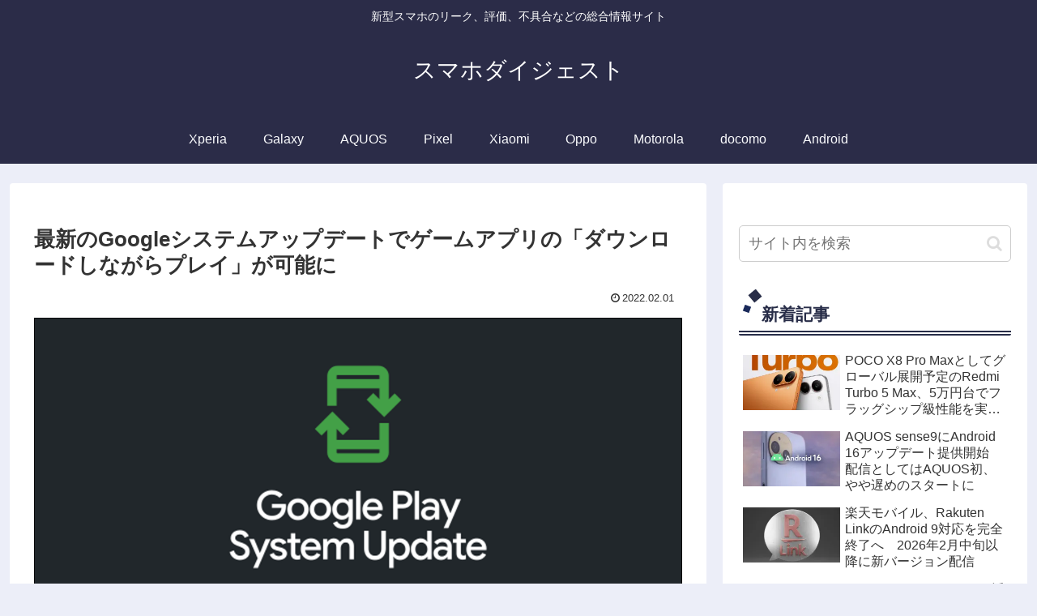

--- FILE ---
content_type: text/html; charset=utf-8
request_url: https://www.google.com/recaptcha/api2/aframe
body_size: 265
content:
<!DOCTYPE HTML><html><head><meta http-equiv="content-type" content="text/html; charset=UTF-8"></head><body><script nonce="poVfuaidcjAYUUKihoMZDA">/** Anti-fraud and anti-abuse applications only. See google.com/recaptcha */ try{var clients={'sodar':'https://pagead2.googlesyndication.com/pagead/sodar?'};window.addEventListener("message",function(a){try{if(a.source===window.parent){var b=JSON.parse(a.data);var c=clients[b['id']];if(c){var d=document.createElement('img');d.src=c+b['params']+'&rc='+(localStorage.getItem("rc::a")?sessionStorage.getItem("rc::b"):"");window.document.body.appendChild(d);sessionStorage.setItem("rc::e",parseInt(sessionStorage.getItem("rc::e")||0)+1);localStorage.setItem("rc::h",'1769402320722');}}}catch(b){}});window.parent.postMessage("_grecaptcha_ready", "*");}catch(b){}</script></body></html>

--- FILE ---
content_type: application/javascript; charset=utf-8
request_url: https://fundingchoicesmessages.google.com/f/AGSKWxVv4rqacmpP_crUkoq4lVX_oeTmcfoEYC30TFQtCDONdvcSSMzneD8eODiYvwrL6JTUv_7EdBsgvYT1QURCHi9G5AClR95I6diz6gXEKo4_i4ZErrVdFAwGqIsAr3wUMkFJQ38O2TFlZe20WAXGLov4h93d8Oxk1aeyN0uBOPc8Z5OOyI7wq9KnJysC/_/logo-ad._600x80._doubleclick.&adgroupid==adspremiumplacement&
body_size: -1288
content:
window['7c8c5d31-9b22-4b6b-aea6-1b68453d97e5'] = true;